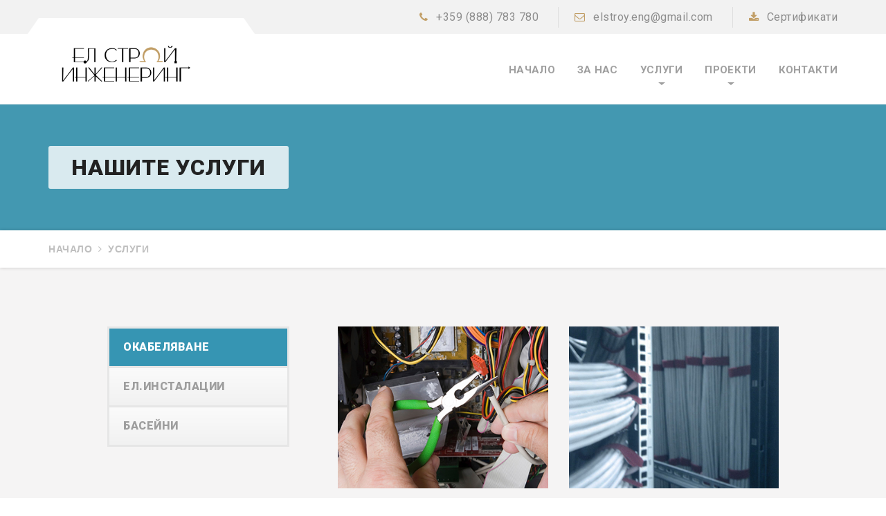

--- FILE ---
content_type: text/html; charset=UTF-8
request_url: https://elstroivt.com/services_details.php
body_size: 4208
content:
<!DOCTYPE html>
<html>
<head>
    <meta http-equiv="content-type" content="text/html; charset=utf-8" />
    <meta name="format-detection" content="telephone=no" />
    <meta name="apple-mobile-web-app-capable" content="yes" />
    <meta name="viewport" content="width=device-width, initial-scale=1, maximum-scale=1.0, user-scalable=no, minimal-ui"/>

    <!-- FONTS -->
    <link href="https://maxcdn.bootstrapcdn.com/font-awesome/4.6.2/css/font-awesome.min.css" rel='stylesheet' type='text/css'>
    <link href="css/stroke-gap.min.css" rel="stylesheet" type='text/css'>
    <link href='https://fonts.googleapis.com/css?family=Open+Sans:300,400,600,700,800' rel='stylesheet' type='text/css'>
    <link href='https://fonts.googleapis.com/css?family=Roboto:300,400,500,700,900' rel='stylesheet' type='text/css'>
    <link href='https://fonts.googleapis.com/css?family=Raleway:300,400,500,600,700,800' rel='stylesheet' type='text/css'>
    <link href='https://fonts.googleapis.com/css?family=Poppins:300,400,700' rel='stylesheet' type='text/css'>
    <link href='https://fonts.googleapis.com/css?family=PT+Serif:400,700' rel='stylesheet' type='text/css'>

    <!-- CSS -->
    <link href="https://maxcdn.bootstrapcdn.com/bootstrap/3.3.6/css/bootstrap.min.css" integrity="sha384-1q8mTJOASx8j1Au+a5WDVnPi2lkFfwwEAa8hDDdjZlpLegxhjVME1fgjWPGmkzs7" crossorigin="anonymous" rel="stylesheet">
    <link href="css/idangerous.swiper.css" rel="stylesheet" type="text/css" />
    <link href="css/settings.css" rel="stylesheet" type="text/css" />
    <link href="css/layers.css" rel="stylesheet" type="text/css" />
    <link href="css/navigation.css" rel="stylesheet" type="text/css" />
    <link href="css/style.css" rel="stylesheet" type="text/css" />
    <link href="css/foundation.css" rel="stylesheet" type="text/css" />
    <link href="css/twentytwenty.css" rel="stylesheet" type="text/css" />
	
	<script src="https://www.google.com/recaptcha/api.js" async defer></script>
	
    <link rel="shortcut icon" href="img/favicon.ico" />
    <title>Ел Строй Инженеринг - гр. Велико Търново</title>
</head>
<body>

<!-- HEADER -->
<header class="tt-header-1">
    <div class="container">
        <div class="top-inner">
            <a class="logo" href="index.php"><img src="img/logo.png" alt=""></a>
        </div>
        <button class="cmn-toggle-switch"><span></span></button>
        <div class="toggle-block">
            <nav class="main-nav clearfix">
                <ul>
                    <li class="">
                        <a href="index.php">Начало</a>
                    </li>
                    <li class="">
                        <a href="about.php">За Нас</a>
                    </li>
                    <li class="parent">
                        <a href="#">Услуги <i class="menu-toggle fa fa-angle-down"></i></a>
                        <ul>
                            <li><a href="services_details.php#cables">ОКАБЕЛЯВАНЕ</a></li>
                            <li><a href="services_details.php#shortcircuit">ЕЛ.ИНСТАЛАЦИИ</a></li>
                            <li><a href="services_details.php#pools">ИЗГРАЖДАНЕ И ПОДДРЪЖКА НА БАСЕЙНИ</a></li>
                        </ul>
                    </li>
                    <li class="parent ">
                        <a href="projects.php">Проекти <i class="menu-toggle fa fa-angle-down"></i></a>
                        <ul>
                            <li class=""><a href="gallery.php">Галерия</a></li>
                        </ul>
                    </li>
                    <li class=""><a href="contact.php">Контакти</a></li>
                </ul>
            </nav>
            <div class="top-line">
                <div class="container">
                    <div class="top-info">
                        <i class="fa fa-phone"></i>
                        <a href="tel:0888783780">+359 (888) 783 780</a>
                    </div>
                    <div class="top-info">
                        <i class="fa fa-envelope-o"></i>
                        <a href="mailto:elstroy.eng@gmail.com">elstroy.eng@gmail.com</a>
                    </div>
                    <div class="top-info">
                        <i class="fa fa-download" aria-hidden="true"></i>
                        <a href="certificate.pdf" target="_self">Сертификати</a>
                    </div>
                </div>
            </div>
        </div>
    </div>
</header>
<div class="tt-header-margin-1"></div>

<div id="content-wrapper">

    <!-- TT-PAGELABEL -->
    <div class="tt-pagelabel background-block" style="background-image:url(img/breadcrumbs/breadcrumbs.jpg);">
        <div class="container">
            <h1 class="tt-pagelabel-title">Нашите услуги</h1>
        </div>
    </div>

    <!-- TT-BREADCRUMB -->
    <div class="tt-breadcrumbs-wrapper">
        <div class="container">
            <ul class="tt-breadcrumbs">
                <li><a href="index.php">Начало</a></li>
                <li><span>Услуги</span></li>
            </ul>
        </div>
    </div>

    <div class="bg-1">
        <div class="container">
            <div class="empty-space marg-lg-b85 marg-md-b50 marg-xs-b30"></div>
            <div class="tt-tab-wrapper">
                <div class="row">
                    <div class="col-md-8 col-md-push-4">
                        <div class="tt-tab-select">
                            <div class="select-arrow"><i class="fa fa-angle-down"></i></div>
                            <select>
                                <option selected="">ОКАБЕЛЯВАНЕ</option>
                                <option>ЕЛ.ИНСТАЛАЦИИ</option>
                                <option>ПОДДРЪЖКА И ИЗГРАЖДАНЕ НА БАСЕЙНИ</option>
                                <option>ДОВЪРШИТЕЛНИ УСЛУГИ</option>
                            </select>
                        </div>
                        <div class="tt-tabs-content clearfix">
                            <div class="tt-tab-info active">
                                <div class="row">
                                    <div class="col-sm-6">
                                        <a class="custom-hover" href="#">
                                            <img class="img-responsive" src="img/service-detail/cable1.jpg" height="285" width="369" alt="">
                                        </a>
                                        <div class="empty-space marg-xs-b30"></div>
                                    </div>
                                    <div class="col-sm-6">
                                        <a class="custom-hover" href="#">
                                            <img class="img-responsive" src="img/service-detail/cable2.jpg" height="285" width="369" alt="">
                                        </a>
                                    </div>
                                </div>
                                <div class="empty-space marg-lg-b45 marg-md-b30"></div>

                                <h3 class="tt-block-title c-h3">ОКАБЕЛЯВАНЕ</h3>
                                <div class="empty-space marg-lg-b25"></div>

                                <div class="simple-text">
                                    <p></p>
                                    <p></p>

                                     </p>
                                </div>
                                <div class="empty-space marg-lg-b45 marg-md-b30"></div>

                                <div class="tt-devider color-3"></div>
                                <div class="empty-space marg-lg-b45 marg-md-b30"></div>

                                <div class="row">
                                    <div class="col-sm-8">
                                        <div class="simple-text">
                                            <h4 class="big tt-capitalize"></h4>
                                            <p></p>
                                            <p></p>
                                        </div>
                                    </div>
                                    <div class="empty-space marg-xs-b30"></div>
                                    <div class="col-sm-4">
                                        <a class="custom-hover" href="#">
                                            <img src="img/service-detail/cables3.jpg" height="205" width="270" alt="">
                                        </a>
                                        <div class="empty-space marg-lg-b30"></div>

                                        <a class="custom-hover" href="#">
                                            <img src="img/service-detail/cables4.jpg" height="205" width="270" alt="">
                                        </a>
                                    </div>
                                </div>
                            </div>
                            <div class="tt-tab-info">
                                <div class="row">
                                    <div class="col-sm-6">
                                        <a class="custom-hover" href="#">
                                            <img class="img-responsive" src="img/service-detail/installation1.jpg" height="285" width="369" alt="">
                                        </a>
                                        <div class="empty-space marg-xs-b30"></div>
                                    </div>
                                    <div class="col-sm-6">
                                        <a class="custom-hover" href="#">
                                            <img class="img-responsive" src="img/service-detail/installation2.jpg" height="285" width="369" alt="">
                                        </a>
                                    </div>
                                </div>
                                <div class="empty-space marg-lg-b45 marg-md-b30"></div>
                                <h3 class="tt-block-title c-h3">ЕЛ.ИНСТАЛАЦИИ</h3>
                                <div class="empty-space marg-lg-b25"></div>

                                <div class="simple-text">
                                    <p></p>
                                    <p></p>
                                    <p></p>
                                    <p></p>
                                </div>
                                <div class="empty-space marg-lg-b45 marg-md-b30"></div>

                                <div class="tt-devider color-3"></div>
                                <div class="empty-space marg-lg-b45 marg-md-b30"></div>

                                <div class="row">
                                    <div class="col-sm-8">
                                        <div class="simple-text">
                                            <h4 class="big tt-capitalize">КАКВО ПРЕДЛАГАМЕ</h4>
                                            <p>
                                            </p>
                                            <p></p>
                                        </div>
                                    </div>
                                    <div class="empty-space marg-xs-b30"></div>
                                    <div class="col-sm-4">
                                        <a class="custom-hover" href="#">
                                            <img src="img/service-detail/installation3.jpg" height="205" width="270" alt="">
                                        </a>
                                        <div class="empty-space marg-lg-b30"></div>

                                        <a class="custom-hover" href="#">
                                            <img src="img/service-detail/installation4.jpg" height="205" width="270" alt="">
                                        </a>
                                    </div>
                                </div>
                            </div>
                            <div class="tt-tab-info">
                                <div class="row">
                                    <div class="col-sm-6">
                                        <a class="custom-hover" href="#">
                                            <img class="img-responsive" src="img/service-detail/pools1.jpg" height="285" width="369" alt="">
                                        </a>
                                        <div class="empty-space marg-xs-b30"></div>
                                    </div>
                                    <div class="col-sm-6">
                                        <a class="custom-hover" href="#">
                                            <img class="img-responsive" src="img/service-detail/pools2.jpg" height="285" width="369" alt="">
                                        </a>
                                    </div>
                                </div>
                                <div class="empty-space marg-lg-b45 marg-md-b30"></div>
                                <h3 class="tt-block-title c-h3">ПОДДРЪЖКА И ИЗГРАЖДАНЕ НА БАСЕЙНИ</h3>
                                <div class="empty-space marg-lg-b25"></div>

                                <div class="simple-text">
                                    <p></p>
                                </div>
                                <div class="empty-space marg-lg-b45 marg-md-b30"></div>

                                <div class="tt-devider color-3"></div>
                                <div class="empty-space marg-lg-b45 marg-md-b30"></div>

                                <div class="row">
                                    <div class="col-sm-8">
                                        <div class="simple-text">
                                            <h4 class="big tt-capitalize">ИЗГРАЖДАНЕ НА БАСЕЙНИ И ЦЯЛОСТНО ОБОРУДВАНЕ НА БАСЕЙНА:</h4>
                                            <p></p>
                                        </div>
                                    </div>
                                    <div class="empty-space marg-xs-b30"></div>
                                    <div class="col-sm-4">
                                        <a class="custom-hover" href="#">
                                            <img src="img/service-detail/pools3.jpg" height="205" width="270" alt="">
                                        </a>
                                        <div class="empty-space marg-lg-b30"></div>

                                        <a class="custom-hover" href="#">
                                            <img src="img/service-detail/pools4.jpg" height="205" width="270" alt="">
                                        </a>
                                    </div>
                                </div>
                            </div>
                            <div class="tt-tab-info">
                                <div class="row">
                                    <div class="col-sm-6">
                                        <a class="custom-hover" href="#">
                                            <img class="img-responsive" src="img/service-detail/repair1.jpg" height="285" width="369" alt="">
                                        </a>
                                        <div class="empty-space marg-xs-b30"></div>
                                    </div>
                                    <div class="col-sm-6">
                                        <a class="custom-hover" href="#">
                                            <img class="img-responsive" src="img/service-detail/repair2.jpg" height="285" width="369" alt="">
                                        </a>
                                    </div>
                                </div>
                                <div class="empty-space marg-lg-b45 marg-md-b30"></div>

                                <h3 class="tt-block-title c-h3">Довършителни дейности</h3>
                                <div class="empty-space marg-lg-b25"></div>

                                <div class="simple-text">
                                    <p></p>
                                </div>
                                <div class="empty-space marg-lg-b45 marg-md-b30"></div>

                                <div class="tt-devider color-3"></div>
                                <div class="empty-space marg-lg-b45 marg-md-b30"></div>

                                <div class="row">
                                    <div class="col-sm-8">
                                        <div class="simple-text">
                                            <h4 class="big tt-capitalize">ФИРМАТА ИЗВЪРШВА СТРОИТЕЛНИ РЕМОНТИ И ДОВЪРШИТЕЛНИ РАБОТИ:</h4>
                                        </div>
                                    </div>
                                    <div class="empty-space marg-xs-b30"></div>
                                    <div class="col-sm-4">
                                        <a class="custom-hover" href="#">
                                            <img src="img/service-detail/repair3.jpg" height="205" width="270" alt="">
                                        </a>
                                        <div class="empty-space marg-lg-b30"></div>

                                        <a class="custom-hover" href="#">
                                            <img src="img/service-detail/repair4.jpg" height="205" width="270" alt="">
                                        </a>
                                    </div>
                                </div>
                            </div>
                        </div>
                        <div class="empty-space marg-sm-b30"></div>
                    </div>
                    <div class="col-md-4 col-md-pull-8">

                        <div class="pright40">
                            <!-- TT-TAB-NAV-WRAPPER -->
                            <div class="tt-tab-nav-wrapper">
                                <div  class="tt-nav-tab">
                                    <div data-tab="cables" class="tt-nav-tab-item active">
                                        <span>ОКАБЕЛЯВАНЕ</span>
                                    </div>
                                    <div data-tab="shortcircuit" class="tt-nav-tab-item">
                                        <span>ЕЛ.ИНСТАЛАЦИИ</span>
                                    </div>
                                    <div data-tab="pools" class="tt-nav-tab-item">
                                        <span>БАСЕЙНИ</span>
                                    </div>
                                </div>
                            </div>
                        </div>
                    </div>
                </div>
            </div>
            <div class="empty-space marg-lg-b120 marg-md-b50 marg-xs-30"></div>
            <!-- TT-BANNER  -->
            <div class="tt-banner">
                <img class="tt-banner-img" src="img/banner/banner.png" height="134" width="144" alt="">
                <div class="tt-banner-info">
                    <h4 class="tt-banner-title">24/7 Консултации : <a href="tel:18006545789">0878 555 111</a></h4>
                    <div class="simple-text size-3 color-3">
                        <p>Имате проблем с ел.инсталация или се нуждаете от окабеляване?</p>
                    </div>
                </div>
                <div class="tt-banner-link">
                    <a class="c-btn type-1 size-4 color-5 no-radius" href="contact.php"><span>ЗАПИТВАНЕ</span></a>
                </div>
            </div>
          </div>
        </div>
    </div>

<!-- FOOTER -->
<footer class="tt-footer">
    <div class="container">
        <div class="empty-space marg-lg-b70 marg-md-b50 marg-xs-b30"></div>
        <div class="row">
            <div class="col-sm-6 col-md-3">
                <a class="tt-footer-logo" href="#">
                    <img class="img-responsive" src="img/f_logo.png" height="71" width="270" alt="">
                </a>
                <div class="empty-space marg-lg-b25"></div>

                <div class="simple-text color-4">
                    <p>Всички права, дори и които не са изрично упоменати тук, са запазени.</p>
                </div>
                <div class="empty-space marg-md-b30"></div>
            </div>
            <div class="col-sm-6 col-md-3">
                <h4 class="tt-footer-title">Нашите услуги</h4>
                <div class="empty-space marg-lg-b20"></div>
                <ul class="tt-footer-list clearfix">
                    <li><a href="services_details.php#cables">ОКАБЕЛЯВАНЕ</a></li>
                    <li><a href="services_details.php#shortcircuit">ЕЛ.ИНСТАЛАЦИИ</a></li>
                    <li><a href="services_details.php#pools">ИЗГРАЖДАНЕ И ПОДДРЪЖКА НА БАСЕЙНИ</a></li>
                </ul>
                <div class="empty-space marg-md-b30"></div>
            </div>
            <div class="col-sm-6 col-md-3">
                <h4 class="tt-footer-title">Връзка с нас</h4>
                <div class="empty-space marg-lg-b20"></div>

                <div class="tt-footer-contact">
                    <i class="fa fa-map-marker"></i>
                    Велико Търново, 5000, ул. Магистрална №3
                </div>
                <div class="tt-footer-contact">
                    <i class="fa fa-phone"></i>
                    <a href="tel:0888783780">+359 (888) 783 780</a>
                </div>
                <div class="tt-footer-contact">
                    <i class="fa fa-envelope-o"></i>
                    <a href="mailto:elstroy.eng@gmail.com">elstroy.eng@gmail.com</a>
                </div>
                <div class="tt-footer-contact">
                    <i class="fa fa-clock-o"></i>
                    Пон - Птк : 9:00 до 18:00<br>
                    Събота Почивен
                    Неделя Почивен
                </div>
                <div class="empty-space marg-md-b30"></div>
            </div>
            <div class="col-sm-6 col-md-3">
                <h4 class="tt-footer-title">Социални мрежи</h4>
                <div class="empty-space marg-lg-b25"></div>

                <div class="tt-footer-social">
                    <a href="#"><i class="fa fa-facebook-square" aria-hidden="true"></i></a>
                </div>
                <div class="empty-space marg-md-b30"></div>
            </div>
        </div>
        <div class="empty-space marg-lg-b70 marg-md-b50 marg-xs-b30"></div>
    </div>
    <div class="tt-footer-line">
        <div class="container">
            <div class="row">
                <div class="col-sm-6">
                    <div class="tt-footer-copy">Всички права запазени 2016© Ел Строй Инженеринг.</div>
                </div>
                <div class="col-sm-6">
                    <div class="tt-footer-author">Уеб: <a href="http://polygonteam.com" target="_blank">POLYGONTeam Ltd</a></div>
                </div>
            </div>
        </div>
    </div>
</footer>
<script src="https://ajax.googleapis.com/ajax/libs/jquery/2.2.2/jquery.min.js"></script>
<script src="https://maxcdn.bootstrapcdn.com/bootstrap/3.3.6/js/bootstrap.min.js" integrity="sha384-0mSbJDEHialfmuBBQP6A4Qrprq5OVfW37PRR3j5ELqxss1yVqOtnepnHVP9aJ7xS" crossorigin="anonymous"></script>
<script src="js/jquery.event.move.js"></script>
<script src="js/jquery.twentytwenty.js"></script>
<script src="js/idangerous.swiper.min.js"></script>
<script src="js/imagelightbox.min.js"></script>
<script src="js/jquery.themepunch.tools.min.js"></script>
<script src="js/jquery.themepunch.revolution.min.js"></script>
<script src="js/revolution.extension.slideanims.min.js"></script>
<script src="js/revolution.extension.layeranimation.min.js"></script>
<script src="js/revolution.extension.navigation.min.js"></script>
<script src="js/revolution.extension.actions.min.js"></script>
<script src="js/revolution.extension.parallax.min.js"></script>
<script src="js/revolution.extension.carousel.min.js"></script>
<script src="js/revolution.extension.kenburn.min.js"></script>
<script src="js/revolution.extension.migration.min.js"></script>
<script src="js/isotope.pkgd.min.js"></script>
<script src="js/global.js"></script>
<script>
    $(window).load(function(){
        $(".twentytwenty-container[data-orientation!='vertical']").twentytwenty({default_offset_pct: 0.7});
        $(".twentytwenty-container[data-orientation='vertical']").twentytwenty({default_offset_pct: 0.3, orientation: 'vertical'});
    });
</script>
<script>
    function submitForm() {
        $.ajax({type:'POST', url:'email-action.php', data:$('#contact-form').serialize(), success: function(response) {
            $('.submit').html('sent');
            $('.tt-request-success').html('Вашето съобщение бе изпратено успешно!').addClass('active');
            document.contactform.reset();
        }});
        return false;
    }
</script>
<script>
    function submitForm() {
        $.ajax({type:'POST', url:'email-action1.php', data:$('#request-form').serialize(), success: function(response) {
            $('.submit').html('sent');
            $('.tt-request-success1').html('Вашето съобщение бе изпратено успешно!').addClass('active');
            document.contactform.reset();
        }});
        return false;
    }
</script>
</body>
</html>

--- FILE ---
content_type: application/javascript; charset=UTF-8
request_url: https://elstroivt.com/js/global.js
body_size: 3530
content:
/*-------------------------------------------------------------------------------------------------------------------------------*/
/*This is main JS file that contains custom style rules used in this template*/
/*-------------------------------------------------------------------------------------------------------------------------------*/
/* Template Name: Site Title*/
/* Version: 1.0 Initial Release*/
/* Build Date: 22-04-2015*/
/* Author: Unbranded*/
/* Website: http://moonart.net.ua/site/ 
/* Copyright: (C) 2015 */
/*-------------------------------------------------------------------------------------------------------------------------------*/

/*--------------------------------------------------------*/
/* TABLE OF CONTENTS: */
/*--------------------------------------------------------*/
/* 01 - VARIABLES */
/*-------------------------------------------------------------------------------------------------------------------------------*/

jQuery(function($) {

	"use strict";

	/*================*/
	/* 01 - VARIABLES */
	/*================*/
	var swipers = [], winW, winH, winScr, $container, _isresponsive, smPoint = 768, mdPoint = 992, lgPoint = 1200, addPoint = 1600, _ismobile = navigator.userAgent.match(/Android/i) || navigator.userAgent.match(/webOS/i) || navigator.userAgent.match(/iPhone/i) || navigator.userAgent.match(/iPad/i) || navigator.userAgent.match(/iPod/i);

	/*========================*/
	/* 02 - page calculations */
	/*========================*/
	function pageCalculations(){
		winW = $(window).width();
		winH = $(window).height();
		if($('.menu-button').is(':visible')) _isresponsive = true;
		else _isresponsive = false;
	}

	/*=================================*/
	/* 03 - function on document ready */
	/*=================================*/
	pageCalculations();

	/*============================*/
	/* 04 - function on page load */
	/*============================*/
	$(window).load(function(){
		initSwiper();

		if($('.isotope').length){
			var initValue = $('.isotope-nav').find('.selected a').attr('data-filter');
			$container.isotope({itemSelector: '.isotope-item', filter: initValue,masonry:{gutter:0,columnWidth:'.grid-sizer'}});			
		}

	});

	/*==============================*/
	/* 05 - function on page scroll */
	/*==============================*/	
	$(window).on("scroll", function() {
		var headerH = $(".tt-header-1").height();
		winScr = $(window).scrollTop();
		if (winScr > 49){
			$(".tt-header-1").addClass("stick");
		} else {
			$(".tt-header-1").removeClass("stick");
		}	
	});		

	/*==============================*/
	/* 06 - function on page resize */
	/*==============================*/
	function resizeCall(){
		pageCalculations();

		$('.swiper-container.initialized[data-slides-per-view="responsive"]').each(function(){
			var thisSwiper = swipers['swiper-'+$(this).attr('id')], $t = $(this), slidesPerViewVar = updateSlidesPerView($t);
			thisSwiper.params.slidesPerView = slidesPerViewVar;
			thisSwiper.reInit();
			var paginationSpan = $t.find('.pagination span');
			var paginationSlice = paginationSpan.hide().slice(0,(paginationSpan.length+1-slidesPerViewVar));
			if(paginationSlice.length<=1 || slidesPerViewVar>=$t.find('.swiper-slide').length) $t.addClass('pagination-hidden');
			else $t.removeClass('pagination-hidden');
			paginationSlice.show();
		});
	}
	if(!_ismobile){
		$(window).resize(function(){
			resizeCall();
		});
	} else{
		window.addEventListener("orientationchange", function() {
			resizeCall();
		}, false);
	}

	/*=====================*/
	/* 07 - swiper sliders */
	/*=====================*/
	function initSwiper(){
		var initIterator = 0;
		$('.swiper-container').each(function(){								  
			var $t = $(this);								  

			var index = 'swiper-unique-id-'+initIterator;

			$t.addClass('swiper-'+index + ' initialized').attr('id', index);
			$t.find('.pagination').addClass('pagination-'+index);

			var autoPlayVar = parseInt($t.attr('data-autoplay'),10);
			var centerVar = parseInt($t.attr('data-center'),10);
			var simVar = ($t.closest('.circle-description-slide-box').length)?false:true;

			var slidesPerViewVar = $t.attr('data-slides-per-view');
			if(slidesPerViewVar == 'responsive'){
				slidesPerViewVar = updateSlidesPerView($t);
			}
			else if(slidesPerViewVar!='auto') slidesPerViewVar = parseInt(slidesPerViewVar, 10);

			var loopVar = parseInt($t.attr('data-loop'),10);
			var speedVar = parseInt($t.attr('data-speed'),10);

			swipers['swiper-'+index] = new Swiper('.swiper-'+index,{
				speed: speedVar,
				pagination: '.pagination-'+index,
				loop: loopVar,
				paginationClickable: true,
				autoplay: autoPlayVar,
				slidesPerView: slidesPerViewVar,
				keyboardControl: true,
				calculateHeight: true, 
				simulateTouch: simVar,
				centeredSlides: centerVar,
				roundLengths: true,
				onSlideChangeEnd: function(swiper){
					var activeIndex = (loopVar===true)?swiper.activeIndex:swiper.activeLoopIndex;
					var qVal = $t.find('.swiper-slide-active').attr('data-val');
					$t.find('.swiper-slide[data-val="'+qVal+'"]').addClass('active');
				},
				onSlideChangeStart: function(swiper){
					$t.find('.swiper-slide.active').removeClass('active');
				},
				onSlideClick: function(swiper){

				}
			});
			swipers['swiper-'+index].reInit();
			if($t.attr('data-slides-per-view')=='responsive'){
				var paginationSpan = $t.find('.pagination span');
				var paginationSlice = paginationSpan.hide().slice(0,(paginationSpan.length+1-slidesPerViewVar));
				if(paginationSlice.length<=1 || slidesPerViewVar>=$t.find('.swiper-slide').length) $t.addClass('pagination-hidden');
				else $t.removeClass('pagination-hidden');
				paginationSlice.show();
			}
			initIterator++;
		});

	}

	function updateSlidesPerView(swiperContainer){
		if(winW>=addPoint) return parseInt(swiperContainer.attr('data-add-slides'),10);
		else if(winW>=lgPoint) return parseInt(swiperContainer.attr('data-lg-slides'),10);
		else if(winW>=mdPoint) return parseInt(swiperContainer.attr('data-md-slides'),10);
		else if(winW>=smPoint) return parseInt(swiperContainer.attr('data-sm-slides'),10);
		else return parseInt(swiperContainer.attr('data-xs-slides'),10);
	}

	//swiper arrows
	$('.swiper-arrow-left').on('click', function(){
		swipers['swiper-'+$(this).parent().attr('id')].swipePrev();
	});

	$('.swiper-arrow-right').on('click', function(){
		swipers['swiper-'+$(this).parent().attr('id')].swipeNext();
	});

	/*==============================*/
	/* 07 - buttons, clicks, hovers */
	/*==============================*/
	//menu
	$('.cmn-toggle-switch').on('click', function(e){
		$(this).toggleClass('active');
		$(this).siblings('.toggle-block').slideToggle();
		e.preventDefault();
	});
	$('.main-nav .menu-toggle').on('click', function(e){
		$(this).closest('li').addClass('open').siblings('.open').removeClass('active');
		$(this).closest('li').siblings('.parent').find('ul').slideUp();
		$(this).parent().siblings('ul').slideToggle();
		e.preventDefault();
	});
	$('.main-nav .menu-toggle-inner').on('click', function(e){
		$(this).closest('li').addClass('open').siblings('.open').removeClass('open');
		$(this).closest('li').siblings('li').find('ul').slideUp();
		$(this).parent().siblings('ul').slideToggle();
		e.preventDefault();
	});	

    //Tabs
	var tabFinish = 0;
	$('.tt-nav-tab-item').on('click', function(e){		
	    var $t = $(this);
	    if(tabFinish || $t.hasClass('active')) e.preventDefault();
	    tabFinish = 1;
	    $t.closest('.tt-nav-tab').find('.tt-nav-tab-item').removeClass('active');
	    $t.addClass('active');
	    var index = $t.parent().parent().find('.tt-nav-tab-item').index(this);
	    $t.parents('.tt-tab-wrapper').find('.tt-tab-select select option:eq('+index+')').prop('selected', true);
	    $t.closest('.tt-tab-wrapper').find('.tt-tab-info:visible').fadeOut(500, function(){
	    	var $tabActive  = $t.closest('.tt-tab-wrapper').find('.tt-tab-info').eq(index);
	    	$tabActive.css('display','block').css('opacity','0');
	    	$tabActive.animate({opacity:1});
	    	 tabFinish = 0;
	    });
	});
	$('.tt-tab-select select').on('change', function(e){
	    var $t = $(this);
	    if(tabFinish) e.preventDefault();
	    tabFinish = 1;    
	    var index = $t.find('option').index($(this).find('option:selected'));
	    $t.closest('.tt-tab-wrapper').find('.tt-nav-tab-item').removeClass('active');
	    $t.closest('.tt-tab-wrapper').find('.tt-nav-tab-item:eq('+index+')').addClass('active');
	    $t.closest('.tt-tab-wrapper').find('.tt-tab-info:visible').fadeOut(500, function(){
	    	var $tabActive  = $t.closest('.tt-tab-wrapper').find('.tt-tab-info').eq(index);
	    	$tabActive.css('display','block').css('opacity','0');
	    	$tabActive.animate({opacity:1});
	    	 tabFinish = 0;
	    });
	});

	//tabs from hash
	var hash = location.hash.replace('#', '');
	if(hash){
		hashTab();
	}
	function hashTab(){
		var $tabSel = $('.tt-nav-tab-item[data-tab="' +hash+ '"]').addClass('active');
	    $tabSel.closest('.tt-nav-tab').find('.tt-nav-tab-item').removeClass('active');
	    $tabSel.addClass('active');
	    var index = $tabSel.parent().parent().find('.tt-nav-tab-item').index($tabSel);
	    $tabSel.parents('.tt-tab-wrapper').find('.tt-tab-select select option:eq('+index+')').prop('selected', true);
	    $tabSel.closest('.tt-tab-wrapper').find('.tt-tab-info:visible').fadeOut(500, function(){
	    	var $tabActive  = $tabSel.closest('.tt-tab-wrapper').find('.tt-tab-info').eq(index);
	    	$tabActive.css('display','block').css('opacity','0');
	    	$tabActive.animate({opacity:1});
	    });	
	}
	$(window).on("hashchange", function() {
	    if(window.location.hash) {
	        hash = location.hash.replace('#', '');
	        hashTab();
	    }		
	});	

	/*revolution slider*/
	if ($('.rev_slider_wrapper').length) {
		$(".rev_slider").revolution({
			sliderType:"standard",
			sliderLayout:"auto",
			delay:5000,
			navigation: {
				arrows:{enable:true} 
			},
			responsiveLevels:[1920,1200],
			gridwidth:[1300,1170],
			gridheight:[650,650]
		});
	}		

	/*==================================================*/
	/* 09 - form elements - checkboxes and radiobuttons */
	/*==================================================*/

	//isotope filter
	$container = $('.isotope-content');
	$('.isotope-nav').on( 'click', 'a', function(e) {
		var filterValue = $(this).attr('data-filter');
		var $buttonGroup = $(this).parent().parent();
		var index = $buttonGroup.find('li').index($(this).parent());
		$buttonGroup.siblings('.isotope-select').find('option:eq('+index+')').prop('selected', true);
		$container.isotope({ filter: filterValue });
		$buttonGroup.find('.selected').removeClass('selected');
		$(this).parent().addClass('selected');
		e.preventDefault();
	});
	$('.isotope-select select').on( 'change', function() {
		var filterValue = $(this).find('option:selected').val();
		var index = $(this).find('option').index($(this).find('option:selected'));
		$container.isotope({ filter: filterValue });
		var $buttonGroup = $(this).parents('.isotope-select').siblings('.isotope-nav');
		$buttonGroup.find('.selected').removeClass('selected');
		$buttonGroup.find('li').eq(index).addClass('selected');
	});

	/*=====================*/
	/* 8 - LIGHT-BOX */
	/*=====================*/
	
	/*activity indicator functions*/
	var activityIndicatorOn = function(){
		$('<div id="imagelightbox-loading"><div></div></div>').appendTo('body');
	};
	var activityIndicatorOff = function(){
		$('#imagelightbox-loading').remove();
	};
	
	/*close button functions*/
	var closeButtonOn = function(instance){
		$('<button type="button" id="imagelightbox-close" title="Close"></button>').appendTo('body').on('click touchend', function(){ $(this).remove(); instance.quitImageLightbox(); return false; });
	};
	var closeButtonOff = function(){
		$('#imagelightbox-close').remove();
	};
	
	/*overlay*/
	var overlayOn = function(){$('<div id="imagelightbox-overlay"></div>').appendTo('body');};
	var overlayOff = function(){$('#imagelightbox-overlay').remove();};
	
	/*caption*/
	var captionOff = function(){$('#imagelightbox-caption').remove();};
	var captionOn = function(){
		var description = $('a[href="' + $('#imagelightbox').attr('src') + '"]').data('title');
		if(description.length)
			$('<div id="imagelightbox-caption">' + description +'</div>').appendTo('body');
	};

	/*arrows*/
    var arrowsOn = function(instance, selector) {
        var $arrows = $('<button type="button" class="imagelightbox-arrow imagelightbox-arrow-left"><i class="fa fa-chevron-left"></i></button><button type="button" class="imagelightbox-arrow imagelightbox-arrow-right"><i class="fa fa-chevron-right"></i></button>');
        $arrows.appendTo('body');
        $arrows.on('click touchend', function(e) {
            e.preventDefault();
            var $this = $(this);
            if( $this.hasClass('imagelightbox-arrow-left')) {
                instance.loadPreviousImage();
            } else {
                instance.loadNextImage();
            }
            return false;
        });
    };	
	var arrowsOff = function(){$('.imagelightbox-arrow').remove();};	
			
	var selectorG = '.lightbox';
	if($(selectorG).length){
		var instanceG = $(selectorG).imageLightbox({
			quitOnDocClick:	false,
			onStart:		function() {arrowsOn(instanceG, selectorG);overlayOn(); closeButtonOn(instanceG);},
			onEnd:			function() {arrowsOff();captionOff(); overlayOff(); closeButtonOff(); activityIndicatorOff();},
			onLoadStart: 	function() {captionOff(); activityIndicatorOn();},
			onLoadEnd:	 	function() {$('.imagelightbox-arrow').css('display', 'block');captionOn(); activityIndicatorOff();}
		});		
	}			


});